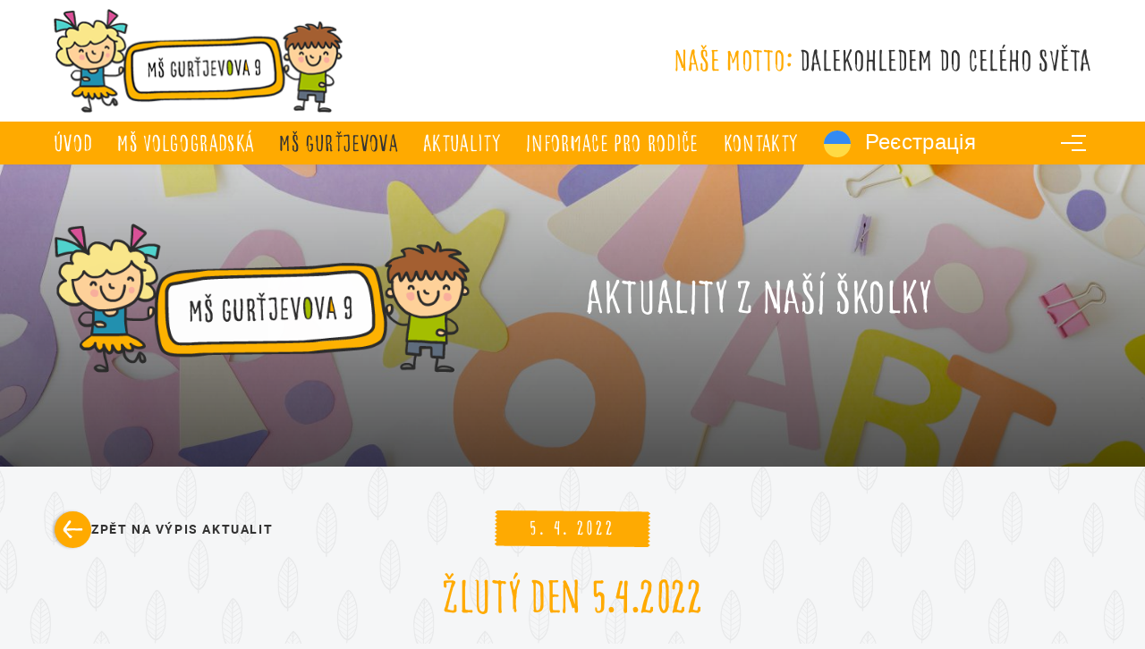

--- FILE ---
content_type: text/html; charset=UTF-8
request_url: https://ms-volgogradska.cz/zluty-den-5-4-2022/
body_size: 11695
content:
<!DOCTYPE html>
<html lang="cs-CZ">

<head>
	<meta http-equiv="Content-Type" content="text/xhtml; charset=UTF-8">
	<title>Žlutý den 5.4.2022 - MŠ Volgogradská | MŠ Volgogradská</title>

	<meta http-equiv="X-UA-Compatible" content="IE=edge,chrome=1">
	<meta name="viewport" content="width=device-width, initial-scale=1, shrink-to-fit=no, viewport-fit=cover">
	<meta name="web_author" content="Ondřej Šeliga, https://seliga.cz">

	<meta name='robots' content='index, follow, max-image-preview:large, max-snippet:-1, max-video-preview:-1' />

	<!-- This site is optimized with the Yoast SEO plugin v26.5 - https://yoast.com/wordpress/plugins/seo/ -->
	<link rel="canonical" href="https://ms-volgogradska.cz/zluty-den-5-4-2022/" />
	<meta property="og:locale" content="cs_CZ" />
	<meta property="og:type" content="article" />
	<meta property="og:title" content="Žlutý den 5.4.2022 - MŠ Volgogradská" />
	<meta property="og:description" content="Vážení rodiče, níže naleznete odkaz na foto ze v žlutého dne v naší MŠ ve třídě předškoláků. Galerie je chráněna zámkem." />
	<meta property="og:url" content="https://ms-volgogradska.cz/zluty-den-5-4-2022/" />
	<meta property="og:site_name" content="MŠ Volgogradská" />
	<meta property="article:published_time" content="2022-04-05T07:52:00+00:00" />
	<meta property="article:modified_time" content="2022-08-19T09:23:43+00:00" />
	<meta property="og:image" content="https://ms-volgogradska.cz/wp-content/uploads/2022/07/image31.jpg" />
	<meta property="og:image:width" content="2000" />
	<meta property="og:image:height" content="1500" />
	<meta property="og:image:type" content="image/jpeg" />
	<meta name="author" content="Tomáš Marek" />
	<meta name="twitter:card" content="summary_large_image" />
	<meta name="twitter:label1" content="Napsal(a)" />
	<meta name="twitter:data1" content="Tomáš Marek" />
	<script type="application/ld+json" class="yoast-schema-graph">{"@context":"https://schema.org","@graph":[{"@type":"Article","@id":"https://ms-volgogradska.cz/zluty-den-5-4-2022/#article","isPartOf":{"@id":"https://ms-volgogradska.cz/zluty-den-5-4-2022/"},"author":{"name":"Tomáš Marek","@id":"https://ms-volgogradska.cz/#/schema/person/2190fe906be4cfe6f4e0ab5c56778046"},"headline":"Žlutý den 5.4.2022","datePublished":"2022-04-05T07:52:00+00:00","dateModified":"2022-08-19T09:23:43+00:00","mainEntityOfPage":{"@id":"https://ms-volgogradska.cz/zluty-den-5-4-2022/"},"wordCount":35,"publisher":{"@id":"https://ms-volgogradska.cz/#organization"},"image":{"@id":"https://ms-volgogradska.cz/zluty-den-5-4-2022/#primaryimage"},"thumbnailUrl":"https://ms-volgogradska.cz/wp-content/uploads/2022/07/image31.jpg","articleSection":["Hruška","Jablíčko","Jahůdka","MŠ Gurťjevova","Projekty a akce","Švestka"],"inLanguage":"cs"},{"@type":"WebPage","@id":"https://ms-volgogradska.cz/zluty-den-5-4-2022/","url":"https://ms-volgogradska.cz/zluty-den-5-4-2022/","name":"Žlutý den 5.4.2022 - MŠ Volgogradská","isPartOf":{"@id":"https://ms-volgogradska.cz/#website"},"primaryImageOfPage":{"@id":"https://ms-volgogradska.cz/zluty-den-5-4-2022/#primaryimage"},"image":{"@id":"https://ms-volgogradska.cz/zluty-den-5-4-2022/#primaryimage"},"thumbnailUrl":"https://ms-volgogradska.cz/wp-content/uploads/2022/07/image31.jpg","datePublished":"2022-04-05T07:52:00+00:00","dateModified":"2022-08-19T09:23:43+00:00","breadcrumb":{"@id":"https://ms-volgogradska.cz/zluty-den-5-4-2022/#breadcrumb"},"inLanguage":"cs","potentialAction":[{"@type":"ReadAction","target":["https://ms-volgogradska.cz/zluty-den-5-4-2022/"]}]},{"@type":"ImageObject","inLanguage":"cs","@id":"https://ms-volgogradska.cz/zluty-den-5-4-2022/#primaryimage","url":"https://ms-volgogradska.cz/wp-content/uploads/2022/07/image31.jpg","contentUrl":"https://ms-volgogradska.cz/wp-content/uploads/2022/07/image31.jpg","width":2000,"height":1500},{"@type":"BreadcrumbList","@id":"https://ms-volgogradska.cz/zluty-den-5-4-2022/#breadcrumb","itemListElement":[{"@type":"ListItem","position":1,"name":"Domů","item":"https://ms-volgogradska.cz/"},{"@type":"ListItem","position":2,"name":"Žlutý den 5.4.2022"}]},{"@type":"WebSite","@id":"https://ms-volgogradska.cz/#website","url":"https://ms-volgogradska.cz/","name":"MŠ Volgogradská","description":"Dalekohledem do celého světa","publisher":{"@id":"https://ms-volgogradska.cz/#organization"},"potentialAction":[{"@type":"SearchAction","target":{"@type":"EntryPoint","urlTemplate":"https://ms-volgogradska.cz/?s={search_term_string}"},"query-input":{"@type":"PropertyValueSpecification","valueRequired":true,"valueName":"search_term_string"}}],"inLanguage":"cs"},{"@type":"Organization","@id":"https://ms-volgogradska.cz/#organization","name":"MŠ Volgogradská","url":"https://ms-volgogradska.cz/","logo":{"@type":"ImageObject","inLanguage":"cs","@id":"https://ms-volgogradska.cz/#/schema/logo/image/","url":"https://ms-volgogradska.cz/wp-content/uploads/2022/08/MS_V_4.svg","contentUrl":"https://ms-volgogradska.cz/wp-content/uploads/2022/08/MS_V_4.svg","width":1,"height":1,"caption":"MŠ Volgogradská"},"image":{"@id":"https://ms-volgogradska.cz/#/schema/logo/image/"}},{"@type":"Person","@id":"https://ms-volgogradska.cz/#/schema/person/2190fe906be4cfe6f4e0ab5c56778046","name":"Tomáš Marek","url":"https://ms-volgogradska.cz/author/tomas-marek/"}]}</script>
	<!-- / Yoast SEO plugin. -->



<style id='wp-img-auto-sizes-contain-inline-css' type='text/css'>
img:is([sizes=auto i],[sizes^="auto," i]){contain-intrinsic-size:3000px 1500px}
/*# sourceURL=wp-img-auto-sizes-contain-inline-css */
</style>
<style id='classic-theme-styles-inline-css' type='text/css'>
/*! This file is auto-generated */
.wp-block-button__link{color:#fff;background-color:#32373c;border-radius:9999px;box-shadow:none;text-decoration:none;padding:calc(.667em + 2px) calc(1.333em + 2px);font-size:1.125em}.wp-block-file__button{background:#32373c;color:#fff;text-decoration:none}
/*# sourceURL=/wp-includes/css/classic-themes.min.css */
</style>
<link rel='stylesheet' id='dootheme-css' href='https://ms-volgogradska.cz/wp-content/themes/dootheme/dist/min/css/style.css?ver=1661852587' type='text/css' media='all' />
<link rel='stylesheet' id='wp-block-paragraph-css' href='https://ms-volgogradska.cz/wp-includes/blocks/paragraph/style.min.css?ver=6.9' type='text/css' media='all' />


		<!-- GA Google Analytics @ https://m0n.co/ga -->
		<script async src="https://www.googletagmanager.com/gtag/js?id=G-WHGXLL9HM1"></script>
		<script>
			window.dataLayer = window.dataLayer || [];
			function gtag(){dataLayer.push(arguments);}
			gtag('js', new Date());
			gtag('config', 'G-WHGXLL9HM1');
		</script>

	
<link rel="preload" as="font" href="https://ms-volgogradska.cz/wp-content/themes/dootheme/dist/font/goodlife_sans_condensed-webfont.woff2" crossorigin>
<link rel="preload" as="font" href="https://ms-volgogradska.cz/wp-content/themes/dootheme/dist/font/goodlife_sans_condensed-webfont.woff" crossorigin>
<link rel="preload" as="font" href="https://ms-volgogradska.cz/wp-content/themes/dootheme/dist/font/roboto-regular-webfont.woff2" crossorigin>
<link rel="preload" as="font" href="https://ms-volgogradska.cz/wp-content/themes/dootheme/dist/font/roboto-regular-webfont.woff" crossorigin>
<link rel="preload" as="font" href="https://ms-volgogradska.cz/wp-content/themes/dootheme/dist/font/roboto-italic-webfont.woff2" crossorigin>
<link rel="preload" as="font" href="https://ms-volgogradska.cz/wp-content/themes/dootheme/dist/font/roboto-italic-webfont.woff" crossorigin>
<link rel="preload" as="font" href="https://ms-volgogradska.cz/wp-content/themes/dootheme/dist/font/roboto-bold-webfont.woff2" crossorigin>
<link rel="preload" as="font" href="https://ms-volgogradska.cz/wp-content/themes/dootheme/dist/font/roboto-bold-webfont.woff" crossorigin>	<link rel="apple-touch-icon" sizes="180x180" href="https://ms-volgogradska.cz/wp-content/themes/dootheme/dist/favicon/apple-touch-icon.png">
	<link rel="icon" type="image/png" sizes="32x32" href="https://ms-volgogradska.cz/wp-content/themes/dootheme/dist/favicon/favicon-32x32.png">
	<link rel="icon" type="image/png" sizes="16x16" href="https://ms-volgogradska.cz/wp-content/themes/dootheme/dist/favicon/favicon-16x16.png">
	<link rel="manifest" href="https://ms-volgogradska.cz/wp-content/themes/dootheme/dist/favicon/site.webmanifest">
	<link rel="mask-icon" href="https://ms-volgogradska.cz/wp-content/themes/dootheme/dist/favicon/safari-pinned-tab.svg" color="#ffaa00">
	<link rel="shortcut icon" href="https://ms-volgogradska.cz/wp-content/themes/dootheme/dist/favicon/favicon.ico">
	<meta name="msapplication-TileColor" content="#ffaa00">
	<meta name="msapplication-config" content="https://ms-volgogradska.cz/wp-content/themes/dootheme/dist/favicon/browserconfig.xml">
	<meta name="theme-color" content="#ffaa00">
		<link href="https://ms-volgogradska.cz/wp-content/themes/dootheme/dist/min/css/fonts.css" rel="stylesheet" >
	<script src="https://ms-volgogradska.cz/wp-content/themes/dootheme/dist/min/js/fonts.js"></script>
	<style id='global-styles-inline-css' type='text/css'>
:root{--wp--preset--aspect-ratio--square: 1;--wp--preset--aspect-ratio--4-3: 4/3;--wp--preset--aspect-ratio--3-4: 3/4;--wp--preset--aspect-ratio--3-2: 3/2;--wp--preset--aspect-ratio--2-3: 2/3;--wp--preset--aspect-ratio--16-9: 16/9;--wp--preset--aspect-ratio--9-16: 9/16;--wp--preset--color--black: #000000;--wp--preset--color--cyan-bluish-gray: #abb8c3;--wp--preset--color--white: #ffffff;--wp--preset--color--pale-pink: #f78da7;--wp--preset--color--vivid-red: #cf2e2e;--wp--preset--color--luminous-vivid-orange: #ff6900;--wp--preset--color--luminous-vivid-amber: #fcb900;--wp--preset--color--light-green-cyan: #7bdcb5;--wp--preset--color--vivid-green-cyan: #00d084;--wp--preset--color--pale-cyan-blue: #8ed1fc;--wp--preset--color--vivid-cyan-blue: #0693e3;--wp--preset--color--vivid-purple: #9b51e0;--wp--preset--color--gray-100: #f5f6f7;--wp--preset--color--gray-500: #58595B;--wp--preset--color--gray-700: #333333;--wp--preset--color--yellow: #bf7f00;--wp--preset--gradient--vivid-cyan-blue-to-vivid-purple: linear-gradient(135deg,rgb(6,147,227) 0%,rgb(155,81,224) 100%);--wp--preset--gradient--light-green-cyan-to-vivid-green-cyan: linear-gradient(135deg,rgb(122,220,180) 0%,rgb(0,208,130) 100%);--wp--preset--gradient--luminous-vivid-amber-to-luminous-vivid-orange: linear-gradient(135deg,rgb(252,185,0) 0%,rgb(255,105,0) 100%);--wp--preset--gradient--luminous-vivid-orange-to-vivid-red: linear-gradient(135deg,rgb(255,105,0) 0%,rgb(207,46,46) 100%);--wp--preset--gradient--very-light-gray-to-cyan-bluish-gray: linear-gradient(135deg,rgb(238,238,238) 0%,rgb(169,184,195) 100%);--wp--preset--gradient--cool-to-warm-spectrum: linear-gradient(135deg,rgb(74,234,220) 0%,rgb(151,120,209) 20%,rgb(207,42,186) 40%,rgb(238,44,130) 60%,rgb(251,105,98) 80%,rgb(254,248,76) 100%);--wp--preset--gradient--blush-light-purple: linear-gradient(135deg,rgb(255,206,236) 0%,rgb(152,150,240) 100%);--wp--preset--gradient--blush-bordeaux: linear-gradient(135deg,rgb(254,205,165) 0%,rgb(254,45,45) 50%,rgb(107,0,62) 100%);--wp--preset--gradient--luminous-dusk: linear-gradient(135deg,rgb(255,203,112) 0%,rgb(199,81,192) 50%,rgb(65,88,208) 100%);--wp--preset--gradient--pale-ocean: linear-gradient(135deg,rgb(255,245,203) 0%,rgb(182,227,212) 50%,rgb(51,167,181) 100%);--wp--preset--gradient--electric-grass: linear-gradient(135deg,rgb(202,248,128) 0%,rgb(113,206,126) 100%);--wp--preset--gradient--midnight: linear-gradient(135deg,rgb(2,3,129) 0%,rgb(40,116,252) 100%);--wp--preset--font-size--small: 13px;--wp--preset--font-size--medium: 20px;--wp--preset--font-size--large: 36px;--wp--preset--font-size--x-large: 42px;--wp--preset--spacing--20: 0.44rem;--wp--preset--spacing--30: 0.67rem;--wp--preset--spacing--40: 1rem;--wp--preset--spacing--50: 1.5rem;--wp--preset--spacing--60: 2.25rem;--wp--preset--spacing--70: 3.38rem;--wp--preset--spacing--80: 5.06rem;--wp--preset--shadow--natural: 6px 6px 9px rgba(0, 0, 0, 0.2);--wp--preset--shadow--deep: 12px 12px 50px rgba(0, 0, 0, 0.4);--wp--preset--shadow--sharp: 6px 6px 0px rgba(0, 0, 0, 0.2);--wp--preset--shadow--outlined: 6px 6px 0px -3px rgb(255, 255, 255), 6px 6px rgb(0, 0, 0);--wp--preset--shadow--crisp: 6px 6px 0px rgb(0, 0, 0);}:where(.is-layout-flex){gap: 0.5em;}:where(.is-layout-grid){gap: 0.5em;}body .is-layout-flex{display: flex;}.is-layout-flex{flex-wrap: wrap;align-items: center;}.is-layout-flex > :is(*, div){margin: 0;}body .is-layout-grid{display: grid;}.is-layout-grid > :is(*, div){margin: 0;}:where(.wp-block-columns.is-layout-flex){gap: 2em;}:where(.wp-block-columns.is-layout-grid){gap: 2em;}:where(.wp-block-post-template.is-layout-flex){gap: 1.25em;}:where(.wp-block-post-template.is-layout-grid){gap: 1.25em;}.has-black-color{color: var(--wp--preset--color--black) !important;}.has-cyan-bluish-gray-color{color: var(--wp--preset--color--cyan-bluish-gray) !important;}.has-white-color{color: var(--wp--preset--color--white) !important;}.has-pale-pink-color{color: var(--wp--preset--color--pale-pink) !important;}.has-vivid-red-color{color: var(--wp--preset--color--vivid-red) !important;}.has-luminous-vivid-orange-color{color: var(--wp--preset--color--luminous-vivid-orange) !important;}.has-luminous-vivid-amber-color{color: var(--wp--preset--color--luminous-vivid-amber) !important;}.has-light-green-cyan-color{color: var(--wp--preset--color--light-green-cyan) !important;}.has-vivid-green-cyan-color{color: var(--wp--preset--color--vivid-green-cyan) !important;}.has-pale-cyan-blue-color{color: var(--wp--preset--color--pale-cyan-blue) !important;}.has-vivid-cyan-blue-color{color: var(--wp--preset--color--vivid-cyan-blue) !important;}.has-vivid-purple-color{color: var(--wp--preset--color--vivid-purple) !important;}.has-black-background-color{background-color: var(--wp--preset--color--black) !important;}.has-cyan-bluish-gray-background-color{background-color: var(--wp--preset--color--cyan-bluish-gray) !important;}.has-white-background-color{background-color: var(--wp--preset--color--white) !important;}.has-pale-pink-background-color{background-color: var(--wp--preset--color--pale-pink) !important;}.has-vivid-red-background-color{background-color: var(--wp--preset--color--vivid-red) !important;}.has-luminous-vivid-orange-background-color{background-color: var(--wp--preset--color--luminous-vivid-orange) !important;}.has-luminous-vivid-amber-background-color{background-color: var(--wp--preset--color--luminous-vivid-amber) !important;}.has-light-green-cyan-background-color{background-color: var(--wp--preset--color--light-green-cyan) !important;}.has-vivid-green-cyan-background-color{background-color: var(--wp--preset--color--vivid-green-cyan) !important;}.has-pale-cyan-blue-background-color{background-color: var(--wp--preset--color--pale-cyan-blue) !important;}.has-vivid-cyan-blue-background-color{background-color: var(--wp--preset--color--vivid-cyan-blue) !important;}.has-vivid-purple-background-color{background-color: var(--wp--preset--color--vivid-purple) !important;}.has-black-border-color{border-color: var(--wp--preset--color--black) !important;}.has-cyan-bluish-gray-border-color{border-color: var(--wp--preset--color--cyan-bluish-gray) !important;}.has-white-border-color{border-color: var(--wp--preset--color--white) !important;}.has-pale-pink-border-color{border-color: var(--wp--preset--color--pale-pink) !important;}.has-vivid-red-border-color{border-color: var(--wp--preset--color--vivid-red) !important;}.has-luminous-vivid-orange-border-color{border-color: var(--wp--preset--color--luminous-vivid-orange) !important;}.has-luminous-vivid-amber-border-color{border-color: var(--wp--preset--color--luminous-vivid-amber) !important;}.has-light-green-cyan-border-color{border-color: var(--wp--preset--color--light-green-cyan) !important;}.has-vivid-green-cyan-border-color{border-color: var(--wp--preset--color--vivid-green-cyan) !important;}.has-pale-cyan-blue-border-color{border-color: var(--wp--preset--color--pale-cyan-blue) !important;}.has-vivid-cyan-blue-border-color{border-color: var(--wp--preset--color--vivid-cyan-blue) !important;}.has-vivid-purple-border-color{border-color: var(--wp--preset--color--vivid-purple) !important;}.has-vivid-cyan-blue-to-vivid-purple-gradient-background{background: var(--wp--preset--gradient--vivid-cyan-blue-to-vivid-purple) !important;}.has-light-green-cyan-to-vivid-green-cyan-gradient-background{background: var(--wp--preset--gradient--light-green-cyan-to-vivid-green-cyan) !important;}.has-luminous-vivid-amber-to-luminous-vivid-orange-gradient-background{background: var(--wp--preset--gradient--luminous-vivid-amber-to-luminous-vivid-orange) !important;}.has-luminous-vivid-orange-to-vivid-red-gradient-background{background: var(--wp--preset--gradient--luminous-vivid-orange-to-vivid-red) !important;}.has-very-light-gray-to-cyan-bluish-gray-gradient-background{background: var(--wp--preset--gradient--very-light-gray-to-cyan-bluish-gray) !important;}.has-cool-to-warm-spectrum-gradient-background{background: var(--wp--preset--gradient--cool-to-warm-spectrum) !important;}.has-blush-light-purple-gradient-background{background: var(--wp--preset--gradient--blush-light-purple) !important;}.has-blush-bordeaux-gradient-background{background: var(--wp--preset--gradient--blush-bordeaux) !important;}.has-luminous-dusk-gradient-background{background: var(--wp--preset--gradient--luminous-dusk) !important;}.has-pale-ocean-gradient-background{background: var(--wp--preset--gradient--pale-ocean) !important;}.has-electric-grass-gradient-background{background: var(--wp--preset--gradient--electric-grass) !important;}.has-midnight-gradient-background{background: var(--wp--preset--gradient--midnight) !important;}.has-small-font-size{font-size: var(--wp--preset--font-size--small) !important;}.has-medium-font-size{font-size: var(--wp--preset--font-size--medium) !important;}.has-large-font-size{font-size: var(--wp--preset--font-size--large) !important;}.has-x-large-font-size{font-size: var(--wp--preset--font-size--x-large) !important;}
/*# sourceURL=global-styles-inline-css */
</style>
<link rel='stylesheet' id='hero-css' href='https://ms-volgogradska.cz/wp-content/themes/dootheme/dist/min/css/block_hero.css?ver=1661852587' type='text/css' media='all' />
</head>

<body class="wp-singular post-template-default single single-post postid-5133 single-format-standard wp-theme-dootheme">
	<a class="visually-hidden-focusable btn btn-primary btn-skipToContent" href="#hlavni-obsah">Přeskočit na obsah</a>
	<header class="navbar" data-navbar>
	<div class="container flex-lg-fill d-lg-flex flex-column justify-content-center">
		<div class="row align-items-center navbar__container">
			<div class="col-8 col-md-4 col-lg-6">
				<a href="https://ms-volgogradska.cz" class="logo">
					<img class="logo__img lazyloaded" alt="MŠ Gurťjevova" src="https://ms-volgogradska.cz/wp-content/themes/dootheme/dist/img/placeholder.png" width="326" height="121" data-src="https://ms-volgogradska.cz/wp-content/themes/dootheme/dist/img/ms-gurtjevova.png">				</a>
			</div>
			<div class="col-md-7 col-lg-6 text-lg-end d-none d-md-block h2 hasStrongPrimaryNormal lh-xs mb-0">
				<strong>Naše motto:</strong> DALEKOHLEDEM DO CELÉHO SVĚTA
			</div>
		</div>
	</div>
	<nav class="topMenu" id="topMenu" aria-labelledby="topMenuBurger">
	<div class="container">
		<ul id="menu-hlavni-navigace" class="topMenu__menu"><li id="menu-item-21" class="menu-item menu-item-type-post_type menu-item-object-page menu-item-home menu-item-21"><a href="https://ms-volgogradska.cz/">úvod</a></li>
<li id="menu-item-26" class="menu-item menu-item-type-post_type menu-item-object-page menu-item-has-children menu-item-26"><a href="https://ms-volgogradska.cz/ms-volgogradska/">MŠ Volgogradská</a><button type="button" class="btn btn-caret topMenu__expand" data-menu-expand><span class="visually-hidden">Otevřít podmenu</span></button>
<ul class="sub-menu">
	<li id="menu-item-360" class="menu-item menu-item-type-post_type menu-item-object-page menu-item-360"><a href="https://ms-volgogradska.cz/ms-volgogradska/zapis-do-materske-skoly/">Zápis do mateřské školy</a></li>
	<li id="menu-item-357" class="menu-item menu-item-type-post_type menu-item-object-page menu-item-has-children menu-item-357"><a href="https://ms-volgogradska.cz/o-nasi-materske-skole/">O naší mateřské škole</a><button type="button" class="btn btn-caret topMenu__expand" data-menu-expand><span class="visually-hidden">Otevřít podmenu</span></button>
	<ul class="sub-menu">
		<li id="menu-item-4961" class="menu-item menu-item-type-post_type menu-item-object-page menu-item-4961"><a href="https://ms-volgogradska.cz/o-nasi-materske-skole/mysleni-srdcem/">Myšlení srdcem</a></li>
		<li id="menu-item-4962" class="menu-item menu-item-type-post_type menu-item-object-page menu-item-4962"><a href="https://ms-volgogradska.cz/o-nasi-materske-skole/netradicni-dny/">Netradiční dny</a></li>
		<li id="menu-item-4963" class="menu-item menu-item-type-post_type menu-item-object-page menu-item-4963"><a href="https://ms-volgogradska.cz/o-nasi-materske-skole/plan-evvo/">Plán EVVO</a></li>
		<li id="menu-item-4964" class="menu-item menu-item-type-post_type menu-item-object-page menu-item-4964"><a href="https://ms-volgogradska.cz/o-nasi-materske-skole/projekty/">Projekty</a></li>
	</ul>
</li>
	<li id="menu-item-7115" class="menu-item menu-item-type-post_type menu-item-object-page menu-item-7115"><a href="https://ms-volgogradska.cz/ms-volgogradska/stravovani/aktualni-jidelnicek/">Aktuální jídelníček</a></li>
	<li id="menu-item-4965" class="menu-item menu-item-type-post_type menu-item-object-page menu-item-4965"><a href="https://ms-volgogradska.cz/ms-volgogradska/telocvicna/">Tělocvična</a></li>
	<li id="menu-item-359" class="menu-item menu-item-type-post_type menu-item-object-page menu-item-has-children menu-item-359"><a href="https://ms-volgogradska.cz/ms-volgogradska/tridy/">Třídy</a><button type="button" class="btn btn-caret topMenu__expand" data-menu-expand><span class="visually-hidden">Otevřít podmenu</span></button>
	<ul class="sub-menu">
		<li id="menu-item-2336" class="menu-item menu-item-type-post_type menu-item-object-page menu-item-2336"><a href="https://ms-volgogradska.cz/ms-volgogradska/tridy/zelvicka/">Želvička</a></li>
		<li id="menu-item-2339" class="menu-item menu-item-type-post_type menu-item-object-page menu-item-2339"><a href="https://ms-volgogradska.cz/ms-volgogradska/tridy/delfinek/">Delfínek</a></li>
		<li id="menu-item-2337" class="menu-item menu-item-type-post_type menu-item-object-page menu-item-2337"><a href="https://ms-volgogradska.cz/ms-volgogradska/tridy/zabicka/">Žabička</a></li>
		<li id="menu-item-2338" class="menu-item menu-item-type-post_type menu-item-object-page menu-item-2338"><a href="https://ms-volgogradska.cz/ms-volgogradska/tridy/rybicka/">Rybička</a></li>
	</ul>
</li>
	<li id="menu-item-361" class="menu-item menu-item-type-taxonomy menu-item-object-category menu-item-361"><a href="https://ms-volgogradska.cz/kategorie/ms-volgogradska/">Aktuality</a></li>
	<li id="menu-item-356" class="menu-item menu-item-type-post_type menu-item-object-page menu-item-356"><a href="https://ms-volgogradska.cz/ms-volgogradska/fotogalerie/">Fotogalerie</a></li>
	<li id="menu-item-358" class="menu-item menu-item-type-post_type menu-item-object-page menu-item-has-children menu-item-358"><a href="https://ms-volgogradska.cz/ms-volgogradska/stravovani/">Stravování</a><button type="button" class="btn btn-caret topMenu__expand" data-menu-expand><span class="visually-hidden">Otevřít podmenu</span></button>
	<ul class="sub-menu">
		<li id="menu-item-506" class="menu-item menu-item-type-post_type menu-item-object-page menu-item-506"><a href="https://ms-volgogradska.cz/ms-volgogradska/stravovani/aktualni-jidelnicek/">Aktuální jídelníček</a></li>
		<li id="menu-item-507" class="menu-item menu-item-type-post_type menu-item-object-page menu-item-507"><a href="https://ms-volgogradska.cz/ms-volgogradska/stravovani/ceny-stravneho-a-platby/">Ceny stravného a platby</a></li>
		<li id="menu-item-508" class="menu-item menu-item-type-post_type menu-item-object-page menu-item-508"><a href="https://ms-volgogradska.cz/ms-volgogradska/stravovani/odhlasovani-stravneho/">Odhlašování stravného</a></li>
		<li id="menu-item-509" class="menu-item menu-item-type-post_type menu-item-object-page menu-item-509"><a href="https://ms-volgogradska.cz/ms-volgogradska/stravovani/o-zpusobu-stravovani-v-nasi-skolce/">O způsobu stravování v naší školce</a></li>
	</ul>
</li>
	<li id="menu-item-355" class="menu-item menu-item-type-post_type menu-item-object-page menu-item-has-children menu-item-355"><a href="https://ms-volgogradska.cz/ms-volgogradska/distancni-vyuka/">Distanční výuka</a><button type="button" class="btn btn-caret topMenu__expand" data-menu-expand><span class="visually-hidden">Otevřít podmenu</span></button>
	<ul class="sub-menu">
		<li id="menu-item-5811" class="menu-item menu-item-type-post_type menu-item-object-page menu-item-5811"><a href="https://ms-volgogradska.cz/ms-volgogradska/distancni-vyuka/deti-s-odlozenou-skolni-dochazkou/">Děti s odloženou školní docházkou</a></li>
		<li id="menu-item-5812" class="menu-item menu-item-type-post_type menu-item-object-page menu-item-5812"><a href="https://ms-volgogradska.cz/ms-volgogradska/distancni-vyuka/pohadkove-ostrovy/">Pohádkové ostrovy</a></li>
		<li id="menu-item-5813" class="menu-item menu-item-type-post_type menu-item-object-page menu-item-5813"><a href="https://ms-volgogradska.cz/ms-volgogradska/distancni-vyuka/predskolak/">Předškolák</a></li>
	</ul>
</li>
	<li id="menu-item-369" class="menu-item menu-item-type-post_type menu-item-object-page menu-item-369"><a href="https://ms-volgogradska.cz/ms-volgogradska/kontakt/">Kontakt</a></li>
</ul>
</li>
<li id="menu-item-25" class="menu-item menu-item-type-post_type menu-item-object-page menu-item-has-children current-menu-item menu-item-25"><a href="https://ms-volgogradska.cz/ms-gurtjevova/">MŠ Gurťjevova</a><button type="button" class="btn btn-caret topMenu__expand" data-menu-expand><span class="visually-hidden">Otevřít podmenu</span></button>
<ul class="sub-menu">
	<li id="menu-item-353" class="menu-item menu-item-type-post_type menu-item-object-page menu-item-353"><a href="https://ms-volgogradska.cz/ms-gurtjevova/zapis-do-materske-skoly/">Zápis do mateřské školy</a></li>
	<li id="menu-item-350" class="menu-item menu-item-type-post_type menu-item-object-page menu-item-has-children menu-item-350"><a href="https://ms-volgogradska.cz/ms-gurtjevova/o-nasi-materske-skole/">O naší mateřské škole</a><button type="button" class="btn btn-caret topMenu__expand" data-menu-expand><span class="visually-hidden">Otevřít podmenu</span></button>
	<ul class="sub-menu">
		<li id="menu-item-4960" class="menu-item menu-item-type-post_type menu-item-object-page menu-item-4960"><a href="https://ms-volgogradska.cz/ms-gurtjevova/o-nasi-materske-skole/akce-a-zajmova-cinnost/">Akce a zájmová činnost</a></li>
	</ul>
</li>
	<li id="menu-item-7114" class="menu-item menu-item-type-post_type menu-item-object-page menu-item-7114"><a href="https://ms-volgogradska.cz/ms-gurtjevova/stravovani-2/aktualni-jidelnicek/">Aktuální jídelníček</a></li>
	<li id="menu-item-352" class="menu-item menu-item-type-post_type menu-item-object-page menu-item-has-children menu-item-352"><a href="https://ms-volgogradska.cz/ms-gurtjevova/tridy/">Třídy</a><button type="button" class="btn btn-caret topMenu__expand" data-menu-expand><span class="visually-hidden">Otevřít podmenu</span></button>
	<ul class="sub-menu">
		<li id="menu-item-590" class="menu-item menu-item-type-post_type menu-item-object-page menu-item-590"><a href="https://ms-volgogradska.cz/ms-gurtjevova/tridy/jahoda/">TŘÍDA RYBIČKY</a></li>
		<li id="menu-item-591" class="menu-item menu-item-type-post_type menu-item-object-page menu-item-591"><a href="https://ms-volgogradska.cz/ms-gurtjevova/tridy/svestka/">TŘÍDA CHOBOTNICE</a></li>
		<li id="menu-item-592" class="menu-item menu-item-type-post_type menu-item-object-page menu-item-592"><a href="https://ms-volgogradska.cz/ms-gurtjevova/tridy/hruska/">TŘÍDA KONÍCI</a></li>
		<li id="menu-item-593" class="menu-item menu-item-type-post_type menu-item-object-page menu-item-593"><a href="https://ms-volgogradska.cz/ms-gurtjevova/tridy/jablko/">TŘÍDA REJNOCI</a></li>
	</ul>
</li>
	<li id="menu-item-354" class="menu-item menu-item-type-taxonomy menu-item-object-category current-post-ancestor current-menu-parent current-post-parent menu-item-354"><a href="https://ms-volgogradska.cz/kategorie/ms-gurtjevova/">Aktuality</a></li>
	<li id="menu-item-349" class="menu-item menu-item-type-post_type menu-item-object-page menu-item-349"><a href="https://ms-volgogradska.cz/ms-gurtjevova/fotogalerie/">Fotogalerie</a></li>
	<li id="menu-item-351" class="menu-item menu-item-type-post_type menu-item-object-page menu-item-has-children menu-item-351"><a href="https://ms-volgogradska.cz/ms-gurtjevova/stravovani-2/">Stravování</a><button type="button" class="btn btn-caret topMenu__expand" data-menu-expand><span class="visually-hidden">Otevřít podmenu</span></button>
	<ul class="sub-menu">
		<li id="menu-item-494" class="menu-item menu-item-type-post_type menu-item-object-page menu-item-494"><a href="https://ms-volgogradska.cz/ms-gurtjevova/stravovani-2/aktualni-jidelnicek/">Aktuální jídelníček</a></li>
		<li id="menu-item-495" class="menu-item menu-item-type-post_type menu-item-object-page menu-item-495"><a href="https://ms-volgogradska.cz/ms-gurtjevova/stravovani-2/ceny-stravneho-a-platby/">Ceny stravného a platby</a></li>
		<li id="menu-item-496" class="menu-item menu-item-type-post_type menu-item-object-page menu-item-496"><a href="https://ms-volgogradska.cz/ms-gurtjevova/stravovani-2/odhlasovani-stravneho/">Odhlašování stravného</a></li>
		<li id="menu-item-497" class="menu-item menu-item-type-post_type menu-item-object-page menu-item-497"><a href="https://ms-volgogradska.cz/ms-gurtjevova/stravovani-2/o-zpusobu-stravovani-v-nasi-skolce/">O způsobu stravování v naší školce</a></li>
	</ul>
</li>
	<li id="menu-item-348" class="menu-item menu-item-type-post_type menu-item-object-page menu-item-348"><a href="https://ms-volgogradska.cz/ms-gurtjevova/distancni-vyuka/">Distanční výuka</a></li>
	<li id="menu-item-368" class="menu-item menu-item-type-post_type menu-item-object-page menu-item-368"><a href="https://ms-volgogradska.cz/ms-gurtjevova/kontakt/">Kontakt</a></li>
</ul>
</li>
<li id="menu-item-7158" class="menu-item menu-item-type-post_type menu-item-object-page menu-item-has-children menu-item-7158"><a href="https://ms-volgogradska.cz/aktuality/">Aktuality</a><button type="button" class="btn btn-caret topMenu__expand" data-menu-expand><span class="visually-hidden">Otevřít podmenu</span></button>
<ul class="sub-menu">
	<li id="menu-item-7112" class="menu-item menu-item-type-taxonomy menu-item-object-category menu-item-7112"><a href="https://ms-volgogradska.cz/kategorie/ms-volgogradska/">MŠ Volgogradská</a></li>
	<li id="menu-item-7111" class="menu-item menu-item-type-taxonomy menu-item-object-category current-post-ancestor current-menu-parent current-post-parent menu-item-7111"><a href="https://ms-volgogradska.cz/kategorie/ms-gurtjevova/">MŠ Gurťjevova</a></li>
</ul>
</li>
<li id="menu-item-23" class="menu-item menu-item-type-post_type menu-item-object-page menu-item-has-children menu-item-23"><a href="https://ms-volgogradska.cz/info-pro-rodice/">Informace pro rodiče</a><button type="button" class="btn btn-caret topMenu__expand" data-menu-expand><span class="visually-hidden">Otevřít podmenu</span></button>
<ul class="sub-menu">
	<li id="menu-item-4958" class="menu-item menu-item-type-post_type menu-item-object-page menu-item-4958"><a href="https://ms-volgogradska.cz/info-pro-rodice/organizace-ms-gurtjevova/">Organizace MŠ Gurťjevova</a></li>
	<li id="menu-item-4959" class="menu-item menu-item-type-post_type menu-item-object-page menu-item-4959"><a href="https://ms-volgogradska.cz/info-pro-rodice/organizace-ms-volgogradska/">Organizace MŠ Volgogradská</a></li>
</ul>
</li>
<li id="menu-item-24" class="menu-item menu-item-type-post_type menu-item-object-page menu-item-24"><a href="https://ms-volgogradska.cz/kontakty/">Kontakty</a></li>
<li id="menu-item-3225" class="is-smaller menu-item menu-item-type-post_type menu-item-object-page menu-item-has-children menu-item-3225"><a href="https://ms-volgogradska.cz/%d1%80%d0%b5%d1%94%d1%81%d1%82%d1%80%d0%b0%d1%86%d1%96%d1%8f/"><img class="me-3 lazyloaded" alt="Реєстрація" src="https://ms-volgogradska.cz/wp-content/themes/dootheme/dist/img/placeholder.png" width="30" height="30" data-src="https://ms-volgogradska.cz/wp-content/uploads/2022/07/ua.svg">Реєстрація</a><button type="button" class="btn btn-caret topMenu__expand" data-menu-expand><span class="visually-hidden">Otevřít podmenu</span></button>
<ul class="sub-menu">
	<li id="menu-item-4967" class="menu-item menu-item-type-post_type menu-item-object-page menu-item-has-children menu-item-4967"><a href="https://ms-volgogradska.cz/%d1%80%d0%b5%d1%94%d1%81%d1%82%d1%80%d0%b0%d1%86%d1%96%d1%8f/%d0%b4%d0%b8%d1%82%d1%8f%d1%87%d0%b8%d0%b9-%d1%81%d0%b0%d0%b4%d0%be%d0%ba-gurtjevova/">дитячий садок Gurťjevova</a><button type="button" class="btn btn-caret topMenu__expand" data-menu-expand><span class="visually-hidden">Otevřít podmenu</span></button>
	<ul class="sub-menu">
		<li id="menu-item-4968" class="menu-item menu-item-type-post_type menu-item-object-page menu-item-4968"><a href="https://ms-volgogradska.cz/%d1%80%d0%b5%d1%94%d1%81%d1%82%d1%80%d0%b0%d1%86%d1%96%d1%8f/%d0%b4%d0%b8%d1%82%d1%8f%d1%87%d0%b8%d0%b9-%d1%81%d0%b0%d0%b4%d0%be%d0%ba-gurtjevova/%d0%b7%d0%b0%d1%80%d0%b0%d1%85%d1%83%d0%b2%d0%b0%d0%bd%d0%bd%d1%8f-%d0%b4%d0%be-%d0%b4%d0%b8%d1%82%d1%8f%d1%87%d0%be%d0%b3%d0%be-%d1%81%d0%b0%d0%b4%d0%ba%d0%b0/">зарахування до дитячого садка</a></li>
		<li id="menu-item-4969" class="menu-item menu-item-type-post_type menu-item-object-page menu-item-4969"><a href="https://ms-volgogradska.cz/%d1%80%d0%b5%d1%94%d1%81%d1%82%d1%80%d0%b0%d1%86%d1%96%d1%8f/%d0%b4%d0%b8%d1%82%d1%8f%d1%87%d0%b8%d0%b9-%d1%81%d0%b0%d0%b4%d0%be%d0%ba-gurtjevova/%d1%96%d0%bd%d1%84%d0%be%d1%80%d0%bc%d0%b0%d1%86%d1%96%d1%8f-%d0%b4%d0%bb%d1%8f-%d0%b1%d0%b0%d1%82%d1%8c%d0%ba%d1%96%d0%b2/">інформація для батьків</a></li>
		<li id="menu-item-4970" class="menu-item menu-item-type-post_type menu-item-object-page menu-item-4970"><a href="https://ms-volgogradska.cz/%d1%80%d0%b5%d1%94%d1%81%d1%82%d1%80%d0%b0%d1%86%d1%96%d1%8f/%d0%b4%d0%b8%d1%82%d1%8f%d1%87%d0%b8%d0%b9-%d1%81%d0%b0%d0%b4%d0%be%d0%ba-gurtjevova/%d0%ba%d0%be%d0%bd%d1%82%d0%b0%d0%ba%d1%82/">контакт</a></li>
	</ul>
</li>
	<li id="menu-item-4971" class="menu-item menu-item-type-post_type menu-item-object-page menu-item-has-children menu-item-4971"><a href="https://ms-volgogradska.cz/%d1%80%d0%b5%d1%94%d1%81%d1%82%d1%80%d0%b0%d1%86%d1%96%d1%8f/%d0%b4%d0%b8%d1%82%d1%8f%d1%87%d0%b8%d0%b9-%d1%81%d0%b0%d0%b4%d0%be%d0%ba-volgogradska/">дитячий садок Volgogradská</a><button type="button" class="btn btn-caret topMenu__expand" data-menu-expand><span class="visually-hidden">Otevřít podmenu</span></button>
	<ul class="sub-menu">
		<li id="menu-item-4972" class="menu-item menu-item-type-post_type menu-item-object-page menu-item-4972"><a href="https://ms-volgogradska.cz/%d1%80%d0%b5%d1%94%d1%81%d1%82%d1%80%d0%b0%d1%86%d1%96%d1%8f/%d0%b4%d0%b8%d1%82%d1%8f%d1%87%d0%b8%d0%b9-%d1%81%d0%b0%d0%b4%d0%be%d0%ba-volgogradska/%d0%b7%d0%b0%d1%80%d0%b0%d1%85%d1%83%d0%b2%d0%b0%d0%bd%d0%bd%d1%8f-%d0%b4%d0%be-%d0%b4%d0%b8%d1%82%d1%8f%d1%87%d0%be%d0%b3%d0%be-%d1%81%d0%b0%d0%b4%d0%ba%d0%b0/">зарахування до дитячого садка</a></li>
		<li id="menu-item-4973" class="menu-item menu-item-type-post_type menu-item-object-page menu-item-4973"><a href="https://ms-volgogradska.cz/%d1%80%d0%b5%d1%94%d1%81%d1%82%d1%80%d0%b0%d1%86%d1%96%d1%8f/%d0%b4%d0%b8%d1%82%d1%8f%d1%87%d0%b8%d0%b9-%d1%81%d0%b0%d0%b4%d0%be%d0%ba-volgogradska/%d1%96%d0%bd%d1%84%d0%be%d1%80%d0%bc%d0%b0%d1%86%d1%96%d1%8f-%d0%b4%d0%bb%d1%8f-%d0%b1%d0%b0%d1%82%d1%8c%d0%ba%d1%96%d0%b2/">інформація для батьків</a></li>
		<li id="menu-item-4974" class="menu-item menu-item-type-post_type menu-item-object-page menu-item-4974"><a href="https://ms-volgogradska.cz/%d1%80%d0%b5%d1%94%d1%81%d1%82%d1%80%d0%b0%d1%86%d1%96%d1%8f/%d0%b4%d0%b8%d1%82%d1%8f%d1%87%d0%b8%d0%b9-%d1%81%d0%b0%d0%b4%d0%be%d0%ba-volgogradska/%d0%ba%d0%be%d0%bd%d1%82%d0%b0%d0%ba%d1%82/">контакт</a></li>
	</ul>
</li>
</ul>
</li>
<li id="menu-item-22" class="menu-item menu-item-type-post_type menu-item-object-page menu-item-22"><a href="https://ms-volgogradska.cz/dokumenty/">Dokumenty</a></li>
<li id="menu-item-7110" class="menu-item menu-item-type-post_type menu-item-object-page menu-item-7110"><a href="https://ms-volgogradska.cz/projekty/">Projekty</a></li>
</ul>	</div>
</nav>
<div class="topMenuOverlay" data-toggle-overlay="topMenu"></div>	<button type="button" class="burger" id="topMenuBurger" data-toggle-overlay="topMenu" data-menu-burger aria-haspopup="true" aria-controls="topMenu">
	<svg width="28px" height="18px" viewBox="0 0 28 18" xmlns="http://www.w3.org/2000/svg">
		<g stroke="none" stroke-width="1" fill="none" fill-rule="evenodd">
			<g transform="translate(-1634.000000, -151.000000)" fill="currentColor">
				<g transform="translate(1634.000000, 151.000000)">
					<rect class="burger__line burger__line--top" x="12" y="0" width="16" height="2"></rect>
					<rect class="burger__line burger__line--middle" x="0" y="8" width="24" height="2"></rect>
					<rect class="burger__line burger__line--bottom" x="12" y="16" width="16" height="2"></rect>
				</g>
			</g>
		</g>
	</svg>
	<div class="visually-hidden">Hlavní navigace</div>
</button></header>
<main class="blocks blocks--root" id="hlavni-obsah">
	<header class="block block--hero alignfull hero hero--logo hero--hasImg" data-hero=""><img class="hero__img lazyloaded" alt="" src="https://ms-volgogradska.cz/wp-content/themes/dootheme/dist/img/placeholder.png" sizes="(min-width: 1921px) 2560px, (min-width: 1440px) 1920px, (min-width: 1240px) 1439px, (min-width: 992px) 1239px, (min-width: 768px) 991px, (min-width: 576px) 767px, 575px" srcset="" width="2560" height="1707" data-src="https://ms-volgogradska.cz/wp-content/uploads/fly-images/289/kategorie-2560x0.jpg" data-srcset="https://ms-volgogradska.cz/wp-content/uploads/fly-images/289/kategorie-2560x0.jpg 2560w, https://ms-volgogradska.cz/wp-content/uploads/fly-images/289/kategorie-1920x0.jpg 1920w, https://ms-volgogradska.cz/wp-content/uploads/fly-images/289/kategorie-1439x0.jpg 1439w, https://ms-volgogradska.cz/wp-content/uploads/fly-images/289/kategorie-1239x0.jpg 1239w, https://ms-volgogradska.cz/wp-content/uploads/fly-images/289/kategorie-991x0.jpg 991w, https://ms-volgogradska.cz/wp-content/uploads/fly-images/289/kategorie-767x0.jpg 767w, https://ms-volgogradska.cz/wp-content/uploads/fly-images/289/kategorie-575x0.jpg 575w">
	<div class="hero__content">
					<figure class="hero__logo">
				<img class="w-100 lazyloaded" alt="MŠ Gurťjevova" src="https://ms-volgogradska.cz/wp-content/themes/dootheme/dist/img/placeholder.png" width="326" height="121" data-src="https://ms-volgogradska.cz/wp-content/themes/dootheme/dist/img/ms-gurtjevova-lg.png">			</figure>
		
					<h1 class="hero__title">Aktuality z naší školky</h1>
		
		
			</div>
	</header>	<article class="blocks background background--leafs alignfull">
		<header class="blocks alignfull py-4 pt-sm-5 mb-sm-2">
	<div class="aligncontainer position-relative z-1">
		<div class="row justify-content-center justify-content-xl-start">
			<div class="col-sm-7 col-xl-3 mb-4 text-center text-sm-start">
				<a href="https://ms-volgogradska.cz/kategorie/ms-gurtjevova/" class="btn btn-arrow btn-arrow-left">
					Zpět na výpis aktualit				</a>
			</div>
			<div class="col-sm-5 col-xl-6 mb-4 text-center text-sm-end text-xl-center">
				<time class="stickerText" datetime="2022-04-05 02:00:00">
					5. 4. 2022				</time>
			</div>
		</div>
	</div>

	<h1 class="position-relative z-1 text-center text-primary">Žlutý den 5.4.2022</h1>

	</header>		<p>Vážení rodiče, níže naleznete odkaz na foto ze v žlutého dne v naší MŠ ve třídě předškoláků. Galerie je chráněna zámkem.</p>


<div class="block block--button text-"><a class="btn btn-arrow mb-2" href="https://ms-volgogradska.cz/ms-gurtjevova/fotogalerie/">Foto zde</a></div>		<div style="height:110px" aria-hidden="true" class="wp-block-spacer"></div>
	</article>
	<footer class="blocks background background--springs alignfull">
		<div class="aligncontainer py-5 mt-5 mb-4">
	<h2 class="h1 text-primary text-center pb-2 mb-5">Další aktuality</h2>

	<div class="row justify-content-center">
					<div class="col-sm-6 col-md-5 col-lg-3 mb-4">
				<article class="teaser">
	<a href="https://ms-volgogradska.cz/vanocni-posezeni-u-stromecku/" class="teaser__link">
					<figure class="teaser__figure">
				<img class="teaser__img lazyloaded" alt="VÁNOČNÍ POSEZENÍ U STROMEČKU" src="https://ms-volgogradska.cz/wp-content/themes/dootheme/dist/img/placeholder.png" width="327" height="462" data-src="https://ms-volgogradska.cz/wp-content/uploads/fly-images/35648/WhatsApp-Image-2025-11-24-at-22.45.06-327x0-c.jpeg">			</figure>
		
		<time class="teaser__date stickerText" datetime="2025-12-17 01:00:00">17. 12. 2025</time>
		<h2 class="teaser__title">VÁNOČNÍ POSEZENÍ U STROMEČKU</h2>
		<!DOCTYPE html PUBLIC "-//W3C//DTD HTML 4.0 Transitional//EN" "http://www.w3.org/TR/REC-html40/loose.dtd">
<?xml encoding="utf-8" ?>
	</a>
</article>			</div>
						<div class="col-sm-6 col-md-5 col-lg-3 mb-4">
				<article class="teaser">
	<a href="https://ms-volgogradska.cz/vanocni-dilny-se-stromeckem/" class="teaser__link">
					<figure class="teaser__figure">
				<img class="teaser__img lazyloaded" alt="vánoční dílny se stromečkem" src="https://ms-volgogradska.cz/wp-content/themes/dootheme/dist/img/placeholder.png" width="327" height="463" data-src="https://ms-volgogradska.cz/wp-content/uploads/fly-images/35618/WhatsApp-Image-2025-11-24-at-09.43.49-1-327x0-c.jpeg">			</figure>
		
		<time class="teaser__date stickerText" datetime="2025-12-10 01:00:00">10. 12. 2025</time>
		<h2 class="teaser__title">vánoční dílny se stromečkem</h2>
		<!DOCTYPE html PUBLIC "-//W3C//DTD HTML 4.0 Transitional//EN" "http://www.w3.org/TR/REC-html40/loose.dtd">
<?xml encoding="utf-8" ?>
	</a>
</article>			</div>
						<div class="col-sm-6 col-md-5 col-lg-3 mb-4">
				<article class="teaser">
	<a href="https://ms-volgogradska.cz/mikulas-ztratil-plast/" class="teaser__link">
					<figure class="teaser__figure">
				<img class="teaser__img lazyloaded" alt="mikuláš, ztratil plášť" src="https://ms-volgogradska.cz/wp-content/themes/dootheme/dist/img/placeholder.png" width="327" height="463" data-src="https://ms-volgogradska.cz/wp-content/uploads/fly-images/35630/WhatsApp-Image-2025-11-24-at-19.52.25-1-327x0-c.jpeg">			</figure>
		
		<time class="teaser__date stickerText" datetime="2025-12-05 01:00:00">5. 12. 2025</time>
		<h2 class="teaser__title">mikuláš, ztratil plášť</h2>
		<!DOCTYPE html PUBLIC "-//W3C//DTD HTML 4.0 Transitional//EN" "http://www.w3.org/TR/REC-html40/loose.dtd">
<?xml encoding="utf-8" ?>
	</a>
</article>			</div>
						<div class="col-sm-6 col-md-5 col-lg-3 mb-4">
				<article class="teaser">
	<a href="https://ms-volgogradska.cz/pozvanka-na-besedu/" class="teaser__link">
					<figure class="teaser__figure">
				<img class="teaser__img lazyloaded" alt="pozvánka na&amp;nbsp;besedu" src="https://ms-volgogradska.cz/wp-content/themes/dootheme/dist/img/placeholder.png" width="327" height="184" data-src="https://ms-volgogradska.cz/wp-content/uploads/fly-images/35435/prednaska_21.11.2025-1-327x0-c.jpg">			</figure>
		
		<time class="teaser__date stickerText" datetime="2025-11-21 01:00:00">21. 11. 2025</time>
		<h2 class="teaser__title">pozvánka na&nbsp;besedu</h2>
		<!DOCTYPE html PUBLIC "-//W3C//DTD HTML 4.0 Transitional//EN" "http://www.w3.org/TR/REC-html40/loose.dtd">
<?xml encoding="utf-8" ?>
	</a>
</article>			</div>
				</div>
</div>	</footer>
</main>

	<footer class="footer background background--envelopes">
	<div class="container">
		<h2 class="h1 d-flex align-items-center gap-4 mb-4">
			Kontakty			<img alt="" src="https://ms-volgogradska.cz/wp-content/themes/dootheme/dist/img/placeholder.png" width="82" height="113" data-src="https://ms-volgogradska.cz/wp-content/themes/dootheme/dist/svg/pen.svg" class="lazyloaded">		</h2>

		<div class="row justify-content-between">
							<div class="col-sm-6 col-md-5 col-lg-4 col-xxl-3 my-3">
					<h3 class="h2">
	<a href="https://ms-volgogradska.cz/ms-gurtjevova/" class="link-underline-none">
		MŠ Gurťjevova	</a>
</h3>
	<p class="mb-0">
		<strong>telefon:</strong>
		<a class="link-underline-none" href="tel:+420596746066">596 746 066</a>	</p>

	<p class="mb-0">
		<strong>mobil MŠ:</strong>
		<a class="link-underline-none" href="tel:+420724001755(EKONOMKAMŠ)">+420 724 001 755 (EKONOMKA MŠ)</a>	</p>

	<p class="mb-0">
		<strong>e-mail:</strong>
		<a class="link-underline" href="mailto:%73%6bo&#108;k%61&#64;%6ds-&#103;&#117;&#114;%74j&#101;%76&#111;v%61%2ecz">&#115;&#107;&#111;l&#107;&#97;&#64;m&#115;-&#103;ur&#116;j&#101;v&#111;v&#97;.&#99;z</a>	</p>


	<address class="fw-bold">
		<p>Gurťjevova 458/9<br />
Ostrava-Zábřeh<br />
700 30</p>
	</address>
				</div>
							<div class="col-sm-6 col-md-5 col-lg-4 col-xxl-3 my-3">
					<h3 class="h2">
	<a href="https://ms-volgogradska.cz/ms-volgogradska/" class="link-underline-none">
		MŠ Volgogradská	</a>
</h3>
	<p class="mb-0">
		<strong>telefon:</strong>
		<a class="link-underline-none" href="tel:+420596750154">596 750 154</a>	</p>

	<p class="mb-0">
		<strong>mobil MŠ:</strong>
		<a class="link-underline-none" href="tel:+420727914067(ŘEDITELKAMŠ)">+420 727 914 067 (ŘEDITELKA MŠ)</a>	</p>

	<p class="mb-0">
		<strong>e-mail:</strong>
		<a class="link-underline" href="mailto:s%6b&#111;&#108;&#107;a&#64;m%73&#45;%76&#111;%6cg&#111;%67rads%6b%61&#46;c&#122;">&#115;&#107;ol&#107;&#97;&#64;&#109;s&#45;&#118;&#111;l&#103;ogra&#100;sk&#97;.&#99;&#122;</a>	</p>


	<address class="fw-bold">
		<p>Volgogradská 2613/4<br />
Ostrava-Zábřeh<br />
700 30 </p>
	</address>
				</div>
			
			<div class="col-lg-4 my-3">
				<div class="mb-4 pb-1">
	<h3 class="h2">Bankovní spojení</h3>
	<p class="mb-0">
		<strong>73030761/0100</strong>
		(platné pro obě školky)	</p>
</div>				<div class="mb-4 pb-1">
	<h3 class="h2">Datová schránka</h3>
	<p class="mb-0">
		<strong>8qKKwcs</strong>
		(platné pro obě školky)	</p>
</div>				<span class="footer__paperplane" data-footer-paperplane="">
	<img alt="" src="https://ms-volgogradska.cz/wp-content/themes/dootheme/dist/img/placeholder.png" width="97" height="69" data-src="https://ms-volgogradska.cz/wp-content/themes/dootheme/dist/svg/paperplane.svg" class="lazyloaded"></span>
<h3 class="h2">Užitečné odkazy</h3>
<ul id="menu-menu-v-paticce" class="footer__menu list-unstyled"><li id="menu-item-165" class="menu-item menu-item-type-custom menu-item-object-custom menu-item-165"><a href="https://ms-volgogradska.cz/ms-volgogradska/zapis-do-materske-skoly/">Zápis dětí MŠ Volgogradská</a></li>
<li id="menu-item-166" class="menu-item menu-item-type-custom menu-item-object-custom menu-item-166"><a href="https://ms-volgogradska.cz/ms-gurtjevova/zapis-do-materske-skoly/">Zápis dětí MŠ Gurťjevova</a></li>
<li id="menu-item-167" class="menu-item menu-item-type-custom menu-item-object-custom menu-item-167"><a href="https://ms-volgogradska.cz/info-pro-rodice/">Informace pro rodiče</a></li>
<li id="menu-item-7099" class="menu-item menu-item-type-post_type menu-item-object-page menu-item-7099"><a href="https://ms-volgogradska.cz/dokumenty/prohlaseni-o-pristupnosti-webovych-stranek/">Prohlášení o přístupnosti webových stránek</a></li>
<li id="menu-item-14070" class="menu-item menu-item-type-post_type menu-item-object-page menu-item-14070"><a href="https://ms-volgogradska.cz/dokumenty/informace-o-postupu-pro-oznamovatele/">Informace o postupu pro oznamovatele</a></li>
</ul>			</div>
		</div>

		<div class="text-center">
			<img class="img-fluid mt-5 lazyloaded" alt="Děti" src="https://ms-volgogradska.cz/wp-content/themes/dootheme/dist/img/placeholder.png" width="895" height="140" data-src="https://ms-volgogradska.cz/wp-content/themes/dootheme/dist/img/children.png">		</div>
	</div>
</footer>	<script type="speculationrules">
{"prefetch":[{"source":"document","where":{"and":[{"href_matches":"/*"},{"not":{"href_matches":["/wp-*.php","/wp-admin/*","/wp-content/uploads/*","/wp-content/*","/wp-content/plugins/*","/wp-content/themes/dootheme/*","/*\\?(.+)"]}},{"not":{"selector_matches":"a[rel~=\"nofollow\"]"}},{"not":{"selector_matches":".no-prefetch, .no-prefetch a"}}]},"eagerness":"conservative"}]}
</script>
<script type="text/javascript" defer src="https://ms-volgogradska.cz/wp-content/themes/dootheme/dist/min/js/basicScroll.js?ver=1661852587" id="basicScroll-js"></script>
<script type="text/javascript" defer src="https://ms-volgogradska.cz/wp-content/themes/dootheme/dist/min/js/single.js?ver=1661852587" id="single-js"></script>
<script type="text/javascript" id="rocket-browser-checker-js-after">
/* <![CDATA[ */
"use strict";var _createClass=function(){function defineProperties(target,props){for(var i=0;i<props.length;i++){var descriptor=props[i];descriptor.enumerable=descriptor.enumerable||!1,descriptor.configurable=!0,"value"in descriptor&&(descriptor.writable=!0),Object.defineProperty(target,descriptor.key,descriptor)}}return function(Constructor,protoProps,staticProps){return protoProps&&defineProperties(Constructor.prototype,protoProps),staticProps&&defineProperties(Constructor,staticProps),Constructor}}();function _classCallCheck(instance,Constructor){if(!(instance instanceof Constructor))throw new TypeError("Cannot call a class as a function")}var RocketBrowserCompatibilityChecker=function(){function RocketBrowserCompatibilityChecker(options){_classCallCheck(this,RocketBrowserCompatibilityChecker),this.passiveSupported=!1,this._checkPassiveOption(this),this.options=!!this.passiveSupported&&options}return _createClass(RocketBrowserCompatibilityChecker,[{key:"_checkPassiveOption",value:function(self){try{var options={get passive(){return!(self.passiveSupported=!0)}};window.addEventListener("test",null,options),window.removeEventListener("test",null,options)}catch(err){self.passiveSupported=!1}}},{key:"initRequestIdleCallback",value:function(){!1 in window&&(window.requestIdleCallback=function(cb){var start=Date.now();return setTimeout(function(){cb({didTimeout:!1,timeRemaining:function(){return Math.max(0,50-(Date.now()-start))}})},1)}),!1 in window&&(window.cancelIdleCallback=function(id){return clearTimeout(id)})}},{key:"isDataSaverModeOn",value:function(){return"connection"in navigator&&!0===navigator.connection.saveData}},{key:"supportsLinkPrefetch",value:function(){var elem=document.createElement("link");return elem.relList&&elem.relList.supports&&elem.relList.supports("prefetch")&&window.IntersectionObserver&&"isIntersecting"in IntersectionObserverEntry.prototype}},{key:"isSlowConnection",value:function(){return"connection"in navigator&&"effectiveType"in navigator.connection&&("2g"===navigator.connection.effectiveType||"slow-2g"===navigator.connection.effectiveType)}}]),RocketBrowserCompatibilityChecker}();
//# sourceURL=rocket-browser-checker-js-after
/* ]]> */
</script>
<script type="text/javascript" id="rocket-preload-links-js-extra">
/* <![CDATA[ */
var RocketPreloadLinksConfig = {"excludeUris":"/(?:.+/)?feed(?:/(?:.+/?)?)?$|/(?:.+/)?embed/|/(index\\.php/)?wp\\-json(/.*|$)|/refer/|/go/|/recommend/|/recommends/","usesTrailingSlash":"1","imageExt":"jpg|jpeg|gif|png|tiff|bmp|webp|avif|pdf|doc|docx|xls|xlsx|php","fileExt":"jpg|jpeg|gif|png|tiff|bmp|webp|avif|pdf|doc|docx|xls|xlsx|php|html|htm","siteUrl":"https://ms-volgogradska.cz","onHoverDelay":"100","rateThrottle":"3"};
//# sourceURL=rocket-preload-links-js-extra
/* ]]> */
</script>
<script type="text/javascript" id="rocket-preload-links-js-after">
/* <![CDATA[ */
(function() {
"use strict";var r="function"==typeof Symbol&&"symbol"==typeof Symbol.iterator?function(e){return typeof e}:function(e){return e&&"function"==typeof Symbol&&e.constructor===Symbol&&e!==Symbol.prototype?"symbol":typeof e},e=function(){function i(e,t){for(var n=0;n<t.length;n++){var i=t[n];i.enumerable=i.enumerable||!1,i.configurable=!0,"value"in i&&(i.writable=!0),Object.defineProperty(e,i.key,i)}}return function(e,t,n){return t&&i(e.prototype,t),n&&i(e,n),e}}();function i(e,t){if(!(e instanceof t))throw new TypeError("Cannot call a class as a function")}var t=function(){function n(e,t){i(this,n),this.browser=e,this.config=t,this.options=this.browser.options,this.prefetched=new Set,this.eventTime=null,this.threshold=1111,this.numOnHover=0}return e(n,[{key:"init",value:function(){!this.browser.supportsLinkPrefetch()||this.browser.isDataSaverModeOn()||this.browser.isSlowConnection()||(this.regex={excludeUris:RegExp(this.config.excludeUris,"i"),images:RegExp(".("+this.config.imageExt+")$","i"),fileExt:RegExp(".("+this.config.fileExt+")$","i")},this._initListeners(this))}},{key:"_initListeners",value:function(e){-1<this.config.onHoverDelay&&document.addEventListener("mouseover",e.listener.bind(e),e.listenerOptions),document.addEventListener("mousedown",e.listener.bind(e),e.listenerOptions),document.addEventListener("touchstart",e.listener.bind(e),e.listenerOptions)}},{key:"listener",value:function(e){var t=e.target.closest("a"),n=this._prepareUrl(t);if(null!==n)switch(e.type){case"mousedown":case"touchstart":this._addPrefetchLink(n);break;case"mouseover":this._earlyPrefetch(t,n,"mouseout")}}},{key:"_earlyPrefetch",value:function(t,e,n){var i=this,r=setTimeout(function(){if(r=null,0===i.numOnHover)setTimeout(function(){return i.numOnHover=0},1e3);else if(i.numOnHover>i.config.rateThrottle)return;i.numOnHover++,i._addPrefetchLink(e)},this.config.onHoverDelay);t.addEventListener(n,function e(){t.removeEventListener(n,e,{passive:!0}),null!==r&&(clearTimeout(r),r=null)},{passive:!0})}},{key:"_addPrefetchLink",value:function(i){return this.prefetched.add(i.href),new Promise(function(e,t){var n=document.createElement("link");n.rel="prefetch",n.href=i.href,n.onload=e,n.onerror=t,document.head.appendChild(n)}).catch(function(){})}},{key:"_prepareUrl",value:function(e){if(null===e||"object"!==(void 0===e?"undefined":r(e))||!1 in e||-1===["http:","https:"].indexOf(e.protocol))return null;var t=e.href.substring(0,this.config.siteUrl.length),n=this._getPathname(e.href,t),i={original:e.href,protocol:e.protocol,origin:t,pathname:n,href:t+n};return this._isLinkOk(i)?i:null}},{key:"_getPathname",value:function(e,t){var n=t?e.substring(this.config.siteUrl.length):e;return n.startsWith("/")||(n="/"+n),this._shouldAddTrailingSlash(n)?n+"/":n}},{key:"_shouldAddTrailingSlash",value:function(e){return this.config.usesTrailingSlash&&!e.endsWith("/")&&!this.regex.fileExt.test(e)}},{key:"_isLinkOk",value:function(e){return null!==e&&"object"===(void 0===e?"undefined":r(e))&&(!this.prefetched.has(e.href)&&e.origin===this.config.siteUrl&&-1===e.href.indexOf("?")&&-1===e.href.indexOf("#")&&!this.regex.excludeUris.test(e.href)&&!this.regex.images.test(e.href))}}],[{key:"run",value:function(){"undefined"!=typeof RocketPreloadLinksConfig&&new n(new RocketBrowserCompatibilityChecker({capture:!0,passive:!0}),RocketPreloadLinksConfig).init()}}]),n}();t.run();
}());

//# sourceURL=rocket-preload-links-js-after
/* ]]> */
</script>
<script type="text/javascript" defer src="https://ms-volgogradska.cz/wp-content/themes/dootheme/dist/min/js/main.js?ver=1661852587" id="dootheme-js"></script>
<script type="text/javascript" defer src="https://ms-volgogradska.cz/wp-content/themes/dootheme/dist/min/js/block_hero.js?ver=1661852587" id="hero-js"></script>
</body>
</html>
<!-- This website is like a Rocket, isn't it? Performance optimized by WP Rocket. Learn more: https://wp-rocket.me - Debug: cached@1765070936 -->

--- FILE ---
content_type: text/css; charset=utf-8
request_url: https://ms-volgogradska.cz/wp-content/themes/dootheme/dist/min/css/fonts.css
body_size: 91
content:
@font-face{font-family:"Goodlife Sans Condensed";src:url(../../font/goodlife_sans_condensed-webfont.woff2) format("woff2"),url(../../font/goodlife_sans_condensed-webfont.woff) format("woff");font-weight:400;font-style:normal;font-display:swap}@font-face{font-family:Roboto;src:url(../../font/roboto-bold-webfont.woff2) format("woff2"),url(../../font/roboto-bold-webfont.woff) format("woff");font-weight:700;font-style:400;font-display:swap}@font-face{font-family:Roboto;src:url(../../font/roboto-italic-webfont.woff2) format("woff2"),url(../../font/roboto-italic-webfont.woff) format("woff");font-weight:400;font-style:italic;font-display:swap}@font-face{font-family:Roboto;src:url(../../font/roboto-regular-webfont.woff2) format("woff2"),url(../../font/roboto-regular-webfont.woff) format("woff");font-weight:400;font-style:normal;font-display:swap}

--- FILE ---
content_type: text/css; charset=utf-8
request_url: https://ms-volgogradska.cz/wp-content/themes/dootheme/dist/min/css/block_hero.css?ver=1661852587
body_size: 1078
content:
.hero{--padding-top:2.5rem;--padding-bottom:2.5rem;position:relative;display:flex;flex-flow:column;justify-content:center;min-height:33.7962962963vh;overflow:hidden;color:#333;text-align:center}@media (min-width:768px){.hero{display:flex;align-items:center;justify-content:center}}@media (min-width:992px){.hero{--padding-top:3.9375rem;--padding-bottom:6.375rem}}.hero__img{position:absolute;top:0;left:0;right:0;bottom:0;width:100%;height:100%!important;-o-object-fit:cover;object-fit:cover;z-index:0}.hero__content{position:relative;z-index:2;width:var(--container-width);margin-left:auto;margin-right:auto;padding-top:var(--padding-top);padding-bottom:var(--padding-bottom);opacity:var(--hero-opacity,1);transform:translateY(var(--hero-translate,0));will-change:opacity,transform}@media (min-width:768px){.hero__content{--bs-gutter-x:30px;--bs-gutter-y:0;display:flex;flex-wrap:wrap;margin-top:calc(var(--bs-gutter-y) * -1);margin-right:calc(var(--bs-gutter-x) * -.5);margin-left:calc(var(--bs-gutter-x) * -.5);width:calc(var(--container-width) + 30px);justify-content:space-between;align-items:center}}@media (min-width:768px){.hero__description,.hero__logo,.hero__title{flex-shrink:0;width:100%;max-width:100%;padding-right:calc(var(--bs-gutter-x) * .5);padding-left:calc(var(--bs-gutter-x) * .5);margin-top:var(--bs-gutter-y);margin:0}}@media (max-width:767.98px){.hero__logo{max-width:400px;margin-left:auto;margin-right:auto}}@media (min-width:768px){.hero__logo{flex:0 0 auto;width:41.66666667%}}@media (min-width:768px){.hero__numbers,.hero__title{flex:0 0 auto;width:58.33333333%;text-align:left}}@media (min-width:992px){.hero__numbers,.hero__title{flex:0 0 auto;width:50%}}.hero__description,.hero__title{width:var(--block-width-narrow);margin-left:auto;margin-right:auto}@media (min-width:576px){.hero__description,.hero__title{width:calc(var(--block-width-narrow) - 30px)}}.hero__title{color:inherit!important}.hero__title a{color:inherit;text-decoration:none}.hero__title a:hover{text-decoration:underline}@media (min-width:768px){.hero__title{margin-right:0}}.hero__description{font-size:1.25rem;line-height:1.3;letter-spacing:.34px;font-weight:700}.hero__numbers{margin:0;padding:15px 0 0;display:flex;flex-flow:row wrap;justify-content:space-between}.hero__number{flex:0 0 26%;background:0 0;list-style:none;text-align:center}.hero__number__count{margin-bottom:4px;font-size:calc(1.475rem + 2.7vw);line-height:1;letter-spacing:-.62px;text-decoration:underline;text-decoration-thickness:.05em;text-underline-offset:.03em}@media (min-width:1200px){.hero__number__count{font-size:3.5rem}}@media (min-width:1240px){.hero__number__count{font-size:calc(1.73125rem + 5.775vw)}}@media (min-width:1240px) and (min-width:1200px){.hero__number__count{font-size:6.0625rem}}.hero__number__description{font-family:var(--ff-headings);font-size:calc(1.35rem + 1.2vw);line-height:1.1;letter-spacing:-.36px}@media (min-width:1200px){.hero__number__description{font-size:2.25rem}}@media (min-width:1240px){.hero__number__description{font-size:calc(1.475rem + 2.7vw)}}@media (min-width:1240px) and (min-width:1200px){.hero__number__description{font-size:3.5rem}}.hero--hasImg{color:#fff}.hero--hasImg::before{content:"";position:absolute;top:0;left:0;right:0;bottom:0;z-index:1;background:linear-gradient(180deg,rgba(0,0,0,.21) 0,#000 100%);opacity:var(--hero-bg-opacity,.67);will-change:opacity}.hero--description{--padding-top:calc(max(50px, min(136px, 12.5925925926vh)));--padding-bottom:calc(max(100px, min(291px, 26.9444444444vh)))}@media (min-width:768px){.hero--description .hero__content{flex-flow:column}.hero--description .hero__description,.hero--description .hero__title{padding-left:0;padding-right:0;text-align:center}.hero--description .hero__title{margin-right:auto;margin-bottom:1rem}}.hero--statistics{--padding-bottom:var(--padding-top)}@media (min-width:768px){.hero--statistics .hero__content{align-items:flex-start}}@media (min-width:768px){.hero--logo .hero__title{flex:0 0 auto;width:58.33333333%}}@media (min-width:992px){.hero--logo .hero__title{flex:0 0 auto;width:50%}}

--- FILE ---
content_type: image/svg+xml
request_url: https://ms-volgogradska.cz/wp-content/themes/dootheme/dist/svg/sticker4.svg
body_size: 629
content:
<svg width="174" height="41" viewBox="0 0 174 41" xmlns="http://www.w3.org/2000/svg" xmlns:xlink="http://www.w3.org/1999/xlink"><defs><path id="a" d="M0 0h174v41H0z"/></defs><g fill="none" fill-rule="evenodd"><mask id="b" fill="#fff"><use xlink:href="#a"/></mask><path d="M173.344 38.528l-1.804-1.475c-.254-.207-.249-.54.01-.744l1.84-1.443c.264-.203.264-.536.01-.741l-1.804-1.476c-.25-.207-.246-.54.01-.745l1.842-1.442c.264-.205.27-.538.01-.743l-1.803-1.476c-.254-.208-.248-.54.01-.743l1.847-1.444c.26-.203.264-.536.006-.741l-1.799-1.476c-.26-.207-.254-.54.005-.745l1.847-1.442c.256-.203.262-.538.01-.744l-1.804-1.475c-.253-.207-.253-.54.011-.743l1.839-1.444c.259-.2.264-.536.01-.74l-1.803-1.477c-.252-.207-.246-.54.01-.745l1.841-1.442c.26-.203.265-.538.012-.743l-1.805-1.476c-.253-.207-.248-.54.011-.743l1.842-1.443c.258-.201.263-.537.01-.742L171.95 6.22c-.253-.21-.248-.54.01-.746l1.84-1.442c.264-.203.264-.538.01-.743l-2.065-1.693a.764.764 0 00-.465-.159L3.251 0a.761.761 0 00-.467.15L.667 1.806c-.258.205-.263.536-.01.745l1.805 1.472c.253.21.25.542-.011.745L.61 6.213c-.26.203-.264.536-.01.743L2.402 8.43c.253.207.248.54-.01.743L.55 10.617c-.258.205-.263.536-.008.745l1.801 1.472c.255.209.251.542-.01.745l-1.84 1.444c-.26.203-.265.536-.011.743l1.804 1.474c.252.207.248.54-.011.743L.432 19.427c-.259.205-.262.536-.008.745l1.802 1.472c.255.21.249.542-.01.745L.373 23.833c-.258.203-.263.536-.008.743l1.803 1.474c.252.207.25.54-.01.743L.316 28.236c-.26.205-.264.536-.011.746l1.803 1.472c.255.209.25.542-.01.744L.255 32.643c-.259.202-.264.536-.01.743L2.05 34.86c.253.207.25.54-.01.743L.199 37.046c-.26.205-.266.537-.011.746l1.974 1.612c.122.1.288.158.463.158L170.849 41a.751.751 0 00.47-.15l2.014-1.578c.257-.206.262-.539.011-.744" fill="#FEAA02" mask="url(#b)"/></g></svg>

--- FILE ---
content_type: image/svg+xml
request_url: https://ms-volgogradska.cz/wp-content/themes/dootheme/dist/svg/arrow-right.svg
body_size: 832
content:
<svg width="23" height="20" viewBox="0 0 23 20" xmlns="http://www.w3.org/2000/svg" xmlns:xlink="http://www.w3.org/1999/xlink"><defs><path id="a" d="M.579 0h22v20h-22z"/></defs><g fill="none" fill-rule="evenodd"><mask id="b" fill="#fff"><use xlink:href="#a"/></mask><path d="M13.798 17.631c.057-.166.272-.605.325-.551 0-.054.11-.166.215-.22l.43-.496c0-.056.162-.386.162-.496.215 0 .377-.442.43-.496l1.131-1.377c.057-.166 1.08-1.267 1.189-1.433.052-.11.592-.716.645-1.102l.377-.881c-.11 0-.215.054-.325.054l-1.886.332h-3.93l-.916-.11h-.106l-.272.11h-.482l-.325.053-2.587-.22-1.992.057h-.267l-.22.163H4.86l-1.566.11-1.939-.11c-.43-.495-.592-.605-.754-1.487-.158-.495.596-1.047.754-.881l.215-.22c.11.054.487.11.54.166.214 0 1.24-.056 1.403-.056h4.952l.864.22.54-.164 1.67.164.97-.11 1.614-.166.702.166.535-.276 1.403-.054.697.164.54-.11h.807c-.215-.276-.482-.716-.482-.716-.43-.606-2.803-2.92-3.018-3.636-.053-.11-.754-.22-.86-.276-.272-.22-1.508-1.267-1.833-1.433 0-.11-.162-.384-.162-.496.162 0-.163-.273-.106-.66.106-.221.645-.385.698-.551.057 0 .215-.276.377-.33.057-.056.377-.276.434-.276h.698c.057 0 .592.33.701.386.106.22.54.496.592.606.163.054.593.771.702.937l.158.33.54.662c.214.11 1.079 1.377 1.24 1.487l.483.606.215.11c.11.11.812.827.917.88 0 .057.215.111.215.167 0 0 .272.33.377.386 0 .054.215.276.272.33.105 0 .43.495.54.551 0 .054.157.22.214.276.163.22.698 1.046.698 1.102.057.054.11.386.11.55 0 0 .052.165.052.221 0 .164-.053.33-.053.33 0 .11-.052.386-.11.386 0 .056-.32.386-.32.442l-.377.495c-.11.274-.81 1.378-.916 1.598l-.487.55-.43.717c-.106.054-.702 1.101-.86 1.377-.057.167-.487.054-1.294 1.544 0 .054-.214.55-.272.605 0 .054-.43.606-.43.662-.052.054-.267.496-.324.496-.053.11-.912.55-.912.606-.057.053-.325.44-.377.605l-.487-.166c-.163 0-.54-.164-.54-.164-.105 0-.535-.441-.592-.608v-.273c-.052-.057-.215-.332-.267-.332.052-.164.267-.66.267-.826" fill="#FFF" mask="url(#b)"/></g></svg>

--- FILE ---
content_type: image/svg+xml
request_url: https://ms-volgogradska.cz/wp-content/themes/dootheme/dist/svg/caret-right.svg
body_size: 785
content:
<svg width="31" height="62" viewBox="0 0 31 62" xmlns="http://www.w3.org/2000/svg" xmlns:xlink="http://www.w3.org/1999/xlink"><defs><path id="a" d="M.911 0h30v62h-30z"/></defs><g fill="none" fill-rule="evenodd"><mask id="b" fill="#fff"><use xlink:href="#a"/></mask><path d="M2.31 55.818c.319-.308.624-1.7.79-1.548 0-.151.305-.775.47-.926l.306-.308c0-.158.623-.932.623-1.083.318-.157.942-1.7 1.094-1.857l2.812-4.64c0-.15.942-2.008 1.094-2.165.318-.617 2.812-4.016 2.977-4.482.305-.157 2.176-3.09 2.494-4.022.318 0 1.565-2.166 1.717-2.317 0-.157.942-.926.942-1.083.153-.157.941-1.24.941-1.391.153 0 .458-.932.624-1.083l.152-.466v-.308c-.152-.151-1.094-1.542-1.246-2.165-.471-.775-1.718-2.475-1.718-2.475-1.094-1.85-7.035-9.587-8.282-11.286-.166-.152-1.095-1.234-1.412-1.392-.777-.774-4.53-4.482-5.306-4.948 0-.308-.47-1.082-.47-1.391 0 0 .152-.617.152-.774 0-.151.153-.774.153-.774 0-.46.788-1.543.788-1.7L3.57.46C3.876.46 5.122 0 5.288 0c0 0 .929.15 1.247.15.153 0 1.094.159 1.094.159.152 0 1.565 1.233 2.035 1.39l1.718 2.009c.305.308 1.552 2.631 1.87 3.097l.318.768 1.553 2.165c.623.466 2.977 4.482 3.447 4.797l1.247 1.851.776.466c.153.466 2.036 2.94 2.341 3.09 0 .158.79.467.79.624.152 0 .775.926.928 1.234 0 .157.789.774 1.094 1.083.318 0 2.188 1.548 2.506 1.7 0 .157.319.931.624 1.082.318.617 1.717 3.09 1.717 3.248.318.309.318 1.234.318 1.7v.617l-.318.932c0 .15-.305 1.082-.623.925 0 .157-1.094.925-1.094 1.082-.305.158-1.247 1.083-1.4 1.392-.789.617-3.282 3.09-3.448 3.556l-1.552 1.7-1.412 2.166-2.036 3.248-1.717 2.625-2.188 4.18c0 .308-.471 1.391-.624 1.542l-1.565 2.166c-.153.157-.458 1.39-.623 1.548-.153.151-2.812 1.857-2.964 2.166-.153.15-.942 1.082-1.095 1.542-.318 0-1.564-.15-1.717-.309-.624 0-1.883-.15-1.883-.15-.305-.158-1.87-1.24-2.023-1.55-.153-.157-.153-.925-.153-.925l-.941-.931.776-2.317z" fill="#FFF" mask="url(#b)"/></g></svg>

--- FILE ---
content_type: application/x-javascript; charset=utf-8
request_url: https://ms-volgogradska.cz/wp-content/themes/dootheme/dist/min/js/single.js?ver=1661852587
body_size: 539
content:
!function(e){var t={};function n(o){if(t[o])return t[o].exports;var r=t[o]={i:o,l:!1,exports:{}};return e[o].call(r.exports,r,r.exports,n),r.l=!0,r.exports}n.m=e,n.c=t,n.d=function(e,t,o){n.o(e,t)||Object.defineProperty(e,t,{enumerable:!0,get:o})},n.r=function(e){"undefined"!=typeof Symbol&&Symbol.toStringTag&&Object.defineProperty(e,Symbol.toStringTag,{value:"Module"}),Object.defineProperty(e,"__esModule",{value:!0})},n.t=function(e,t){if(1&t&&(e=n(e)),8&t)return e;if(4&t&&"object"==typeof e&&e&&e.__esModule)return e;var o=Object.create(null);if(n.r(o),Object.defineProperty(o,"default",{enumerable:!0,value:e}),2&t&&"string"!=typeof e)for(var r in e)n.d(o,r,function(t){return e[t]}.bind(null,r));return o},n.n=function(e){var t=e&&e.__esModule?function(){return e.default}:function(){return e};return n.d(t,"a",t),t},n.o=function(e,t){return Object.prototype.hasOwnProperty.call(e,t)},n.p="",n(n.s=66)}({66:function(e,t,n){e.exports=n(67)},67:function(e,t){var n=document.querySelector("[data-post-image]"),o=document.querySelector("[data-baloon]");n&&o&&n.addEventListener("lazyloaded",(function(e){window.basicScroll.create({elem:n,from:"top-middle",to:"top-top",direct:o,props:{"--baloon-translate":{from:"0vh",to:"-50vh"},"--baloon-skew":{from:"0deg",to:"10deg",timing:function(e){return Math.sin(15*-e)}},"--baloon-scale":{from:"1",to:".9",timing:function(e){return Math.sin(15*-e)}}}}).start()}))}});